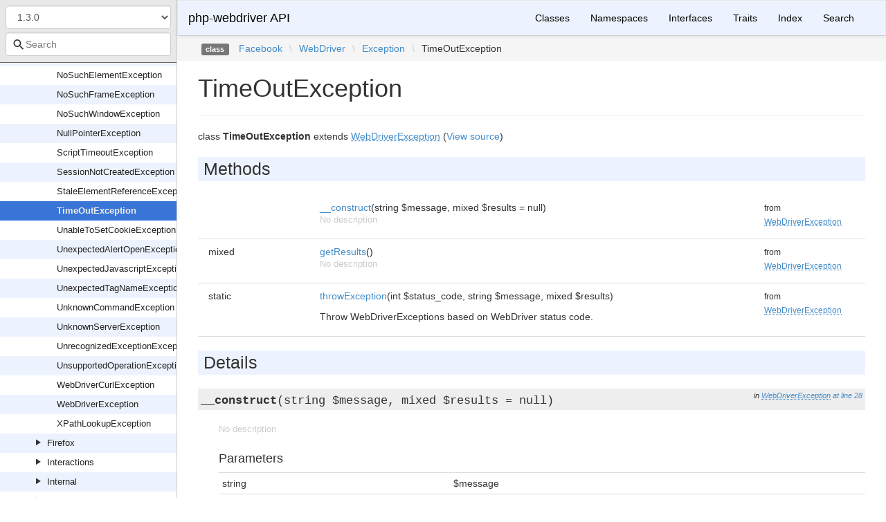

--- FILE ---
content_type: text/html; charset=utf-8
request_url: https://php-webdriver.github.io/php-webdriver/1.3.0/Facebook/WebDriver/Exception/TimeOutException.html
body_size: 3738
content:
<!DOCTYPE html>
<html lang="en">
<head>
    <meta charset="UTF-8" />
    <meta name="robots" content="index, follow, all" />
    <title>Facebook\WebDriver\Exception\TimeOutException | php-webdriver API</title>

            <link rel="stylesheet" type="text/css" href="../../../css/bootstrap.min.css">
        <link rel="stylesheet" type="text/css" href="../../../css/bootstrap-theme.min.css">
        <link rel="stylesheet" type="text/css" href="../../../css/doctum.css">
        <link rel="stylesheet" type="text/css" href="../../../fonts/doctum-font.css">
        <script src="../../../js/jquery-3.5.1.slim.min.js"></script>
        <script async defer src="../../../doctum.js"></script>
        <script async defer src="../../../js/bootstrap.min.js"></script>
        <script async defer src="../../../js/autocomplete.min.js"></script>
        <meta name="MobileOptimized" content="width">
        <meta name="HandheldFriendly" content="true">
        <meta name="viewport" content="width=device-width,initial-scale=1,maximum-scale=1">

        <link rel="search"
          type="application/opensearchdescription+xml"
          href="https://php-webdriver.github.io/php-webdriver/1.0.0/opensearch.xml"
          title="php-webdriver API (1.0.0)" />
    <link rel="search"
          type="application/opensearchdescription+xml"
          href="https://php-webdriver.github.io/php-webdriver/1.0.1/opensearch.xml"
          title="php-webdriver API (1.0.1)" />
    <link rel="search"
          type="application/opensearchdescription+xml"
          href="https://php-webdriver.github.io/php-webdriver/1.0.2/opensearch.xml"
          title="php-webdriver API (1.0.2)" />
    <link rel="search"
          type="application/opensearchdescription+xml"
          href="https://php-webdriver.github.io/php-webdriver/1.0.3/opensearch.xml"
          title="php-webdriver API (1.0.3)" />
    <link rel="search"
          type="application/opensearchdescription+xml"
          href="https://php-webdriver.github.io/php-webdriver/1.0.4/opensearch.xml"
          title="php-webdriver API (1.0.4)" />
    <link rel="search"
          type="application/opensearchdescription+xml"
          href="https://php-webdriver.github.io/php-webdriver/1.1.0/opensearch.xml"
          title="php-webdriver API (1.1.0)" />
    <link rel="search"
          type="application/opensearchdescription+xml"
          href="https://php-webdriver.github.io/php-webdriver/1.1.1/opensearch.xml"
          title="php-webdriver API (1.1.1)" />
    <link rel="search"
          type="application/opensearchdescription+xml"
          href="https://php-webdriver.github.io/php-webdriver/1.1.2/opensearch.xml"
          title="php-webdriver API (1.1.2)" />
    <link rel="search"
          type="application/opensearchdescription+xml"
          href="https://php-webdriver.github.io/php-webdriver/1.1.3/opensearch.xml"
          title="php-webdriver API (1.1.3)" />
    <link rel="search"
          type="application/opensearchdescription+xml"
          href="https://php-webdriver.github.io/php-webdriver/1.10.0/opensearch.xml"
          title="php-webdriver API (1.10.0)" />
    <link rel="search"
          type="application/opensearchdescription+xml"
          href="https://php-webdriver.github.io/php-webdriver/1.11.0/opensearch.xml"
          title="php-webdriver API (1.11.0)" />
    <link rel="search"
          type="application/opensearchdescription+xml"
          href="https://php-webdriver.github.io/php-webdriver/1.2.0/opensearch.xml"
          title="php-webdriver API (1.2.0)" />
    <link rel="search"
          type="application/opensearchdescription+xml"
          href="https://php-webdriver.github.io/php-webdriver/1.3.0/opensearch.xml"
          title="php-webdriver API (1.3.0)" />
    <link rel="search"
          type="application/opensearchdescription+xml"
          href="https://php-webdriver.github.io/php-webdriver/1.4.0/opensearch.xml"
          title="php-webdriver API (1.4.0)" />
    <link rel="search"
          type="application/opensearchdescription+xml"
          href="https://php-webdriver.github.io/php-webdriver/1.11.1/opensearch.xml"
          title="php-webdriver API (1.11.1)" />
    <link rel="search"
          type="application/opensearchdescription+xml"
          href="https://php-webdriver.github.io/php-webdriver/1.12.1/opensearch.xml"
          title="php-webdriver API (1.12.1)" />
    <link rel="search"
          type="application/opensearchdescription+xml"
          href="https://php-webdriver.github.io/php-webdriver/1.13.1/opensearch.xml"
          title="php-webdriver API (1.13.1)" />
    <link rel="search"
          type="application/opensearchdescription+xml"
          href="https://php-webdriver.github.io/php-webdriver/1.15.1/opensearch.xml"
          title="php-webdriver API (1.15.1)" />
    <link rel="search"
          type="application/opensearchdescription+xml"
          href="https://php-webdriver.github.io/php-webdriver/1.15.2/opensearch.xml"
          title="php-webdriver API (1.15.2)" />
    <link rel="search"
          type="application/opensearchdescription+xml"
          href="https://php-webdriver.github.io/php-webdriver/1.16.0/opensearch.xml"
          title="php-webdriver API (1.16.0)" />
    <link rel="search"
          type="application/opensearchdescription+xml"
          href="https://php-webdriver.github.io/php-webdriver/1.4.1/opensearch.xml"
          title="php-webdriver API (1.4.1)" />
    <link rel="search"
          type="application/opensearchdescription+xml"
          href="https://php-webdriver.github.io/php-webdriver/1.12.0/opensearch.xml"
          title="php-webdriver API (1.12.0)" />
    <link rel="search"
          type="application/opensearchdescription+xml"
          href="https://php-webdriver.github.io/php-webdriver/1.5.0/opensearch.xml"
          title="php-webdriver API (1.5.0)" />
    <link rel="search"
          type="application/opensearchdescription+xml"
          href="https://php-webdriver.github.io/php-webdriver/1.6.0/opensearch.xml"
          title="php-webdriver API (1.6.0)" />
    <link rel="search"
          type="application/opensearchdescription+xml"
          href="https://php-webdriver.github.io/php-webdriver/1.7.0/opensearch.xml"
          title="php-webdriver API (1.7.0)" />
    <link rel="search"
          type="application/opensearchdescription+xml"
          href="https://php-webdriver.github.io/php-webdriver/1.7.1/opensearch.xml"
          title="php-webdriver API (1.7.1)" />
    <link rel="search"
          type="application/opensearchdescription+xml"
          href="https://php-webdriver.github.io/php-webdriver/1.8.0/opensearch.xml"
          title="php-webdriver API (1.8.0)" />
    <link rel="search"
          type="application/opensearchdescription+xml"
          href="https://php-webdriver.github.io/php-webdriver/1.13.0/opensearch.xml"
          title="php-webdriver API (1.13.0)" />
    <link rel="search"
          type="application/opensearchdescription+xml"
          href="https://php-webdriver.github.io/php-webdriver/1.8.1/opensearch.xml"
          title="php-webdriver API (1.8.1)" />
    <link rel="search"
          type="application/opensearchdescription+xml"
          href="https://php-webdriver.github.io/php-webdriver/1.8.2/opensearch.xml"
          title="php-webdriver API (1.8.2)" />
    <link rel="search"
          type="application/opensearchdescription+xml"
          href="https://php-webdriver.github.io/php-webdriver/1.14.0/opensearch.xml"
          title="php-webdriver API (1.14.0)" />
    <link rel="search"
          type="application/opensearchdescription+xml"
          href="https://php-webdriver.github.io/php-webdriver/1.8.3/opensearch.xml"
          title="php-webdriver API (1.8.3)" />
    <link rel="search"
          type="application/opensearchdescription+xml"
          href="https://php-webdriver.github.io/php-webdriver/1.9.0/opensearch.xml"
          title="php-webdriver API (1.9.0)" />
    <link rel="search"
          type="application/opensearchdescription+xml"
          href="https://php-webdriver.github.io/php-webdriver/1.15.0/opensearch.xml"
          title="php-webdriver API (1.15.0)" />
    <link rel="search"
          type="application/opensearchdescription+xml"
          href="https://php-webdriver.github.io/php-webdriver/main/opensearch.xml"
          title="php-webdriver API (main)" />
    </head>

    <body id="class" data-name="class:Facebook_WebDriver_Exception_TimeOutException" data-root-path="../../../" data-search-index-url="../../../doctum-search.json">
            <div id="content">
        <div id="left-column">
                <div id="control-panel">
                    <form action="#">
                <select class="form-control" id="version-switcher" name="version">
                                            <option
                            value="../../../../1.0.0/index.html"
                            data-version="1.0.0" >1.0.0</option>
                                            <option
                            value="../../../../1.0.1/index.html"
                            data-version="1.0.1" >1.0.1</option>
                                            <option
                            value="../../../../1.0.2/index.html"
                            data-version="1.0.2" >1.0.2</option>
                                            <option
                            value="../../../../1.0.3/index.html"
                            data-version="1.0.3" >1.0.3</option>
                                            <option
                            value="../../../../1.0.4/index.html"
                            data-version="1.0.4" >1.0.4</option>
                                            <option
                            value="../../../../1.1.0/index.html"
                            data-version="1.1.0" >1.1.0</option>
                                            <option
                            value="../../../../1.1.1/index.html"
                            data-version="1.1.1" >1.1.1</option>
                                            <option
                            value="../../../../1.1.2/index.html"
                            data-version="1.1.2" >1.1.2</option>
                                            <option
                            value="../../../../1.1.3/index.html"
                            data-version="1.1.3" >1.1.3</option>
                                            <option
                            value="../../../../1.10.0/index.html"
                            data-version="1.10.0" >1.10.0</option>
                                            <option
                            value="../../../../1.11.0/index.html"
                            data-version="1.11.0" >1.11.0</option>
                                            <option
                            value="../../../../1.2.0/index.html"
                            data-version="1.2.0" >1.2.0</option>
                                            <option
                            value="../../../../1.3.0/index.html"
                            data-version="1.3.0" selected>1.3.0</option>
                                            <option
                            value="../../../../1.4.0/index.html"
                            data-version="1.4.0" >1.4.0</option>
                                            <option
                            value="../../../../1.11.1/index.html"
                            data-version="1.11.1" >1.11.1</option>
                                            <option
                            value="../../../../1.12.1/index.html"
                            data-version="1.12.1" >1.12.1</option>
                                            <option
                            value="../../../../1.13.1/index.html"
                            data-version="1.13.1" >1.13.1</option>
                                            <option
                            value="../../../../1.15.1/index.html"
                            data-version="1.15.1" >1.15.1</option>
                                            <option
                            value="../../../../1.15.2/index.html"
                            data-version="1.15.2" >1.15.2</option>
                                            <option
                            value="../../../../1.16.0/index.html"
                            data-version="1.16.0" >1.16.0</option>
                                            <option
                            value="../../../../1.4.1/index.html"
                            data-version="1.4.1" >1.4.1</option>
                                            <option
                            value="../../../../1.12.0/index.html"
                            data-version="1.12.0" >1.12.0</option>
                                            <option
                            value="../../../../1.5.0/index.html"
                            data-version="1.5.0" >1.5.0</option>
                                            <option
                            value="../../../../1.6.0/index.html"
                            data-version="1.6.0" >1.6.0</option>
                                            <option
                            value="../../../../1.7.0/index.html"
                            data-version="1.7.0" >1.7.0</option>
                                            <option
                            value="../../../../1.7.1/index.html"
                            data-version="1.7.1" >1.7.1</option>
                                            <option
                            value="../../../../1.8.0/index.html"
                            data-version="1.8.0" >1.8.0</option>
                                            <option
                            value="../../../../1.13.0/index.html"
                            data-version="1.13.0" >1.13.0</option>
                                            <option
                            value="../../../../1.8.1/index.html"
                            data-version="1.8.1" >1.8.1</option>
                                            <option
                            value="../../../../1.8.2/index.html"
                            data-version="1.8.2" >1.8.2</option>
                                            <option
                            value="../../../../1.14.0/index.html"
                            data-version="1.14.0" >1.14.0</option>
                                            <option
                            value="../../../../1.8.3/index.html"
                            data-version="1.8.3" >1.8.3</option>
                                            <option
                            value="../../../../1.9.0/index.html"
                            data-version="1.9.0" >1.9.0</option>
                                            <option
                            value="../../../../1.15.0/index.html"
                            data-version="1.15.0" >1.15.0</option>
                                            <option
                            value="../../../../main/index.html"
                            data-version="main" >main branch</option>
                                    </select>
            </form>
                <div class="search-bar hidden" id="search-progress-bar-container">
            <div class="progress">
                <div class="progress-bar" role="progressbar" id="search-progress-bar"
                    aria-valuenow="0" aria-valuemin="0" aria-valuemax="100" style="width: 0%"></div>
            </div>
        </div>
        <form id="search-form" action="../../../search.html">
            <span class="icon icon-search"></span>
            <input name="search"
                   id="doctum-search-auto-complete"
                   class="typeahead form-control"
                   type="search"
                   placeholder="Search"
                   spellcheck="false"
                   autocorrect="off"
                   autocomplete="off"
                   autocapitalize="off">
            <div class="auto-complete-results" id="auto-complete-results"></div>
        </form>
    </div>

                <div id="api-tree"></div>

        </div>
        <div id="right-column">
                <nav id="site-nav" class="navbar navbar-default" role="navigation">
        <div class="container-fluid">
            <div class="navbar-header">
                <button type="button" class="navbar-toggle" data-toggle="collapse" data-target="#navbar-elements">
                    <span class="sr-only">Toggle navigation</span>
                    <span class="icon-bar"></span>
                    <span class="icon-bar"></span>
                    <span class="icon-bar"></span>
                </button>
                <a class="navbar-brand" href="../../../index.html">php-webdriver API</a>
            </div>
            <div class="collapse navbar-collapse" id="navbar-elements">
                <ul class="nav navbar-nav">
                                        <li role="presentation" class="dropdown visible-xs-block visible-sm-block">
                        <a class="dropdown-toggle" data-toggle="dropdown" href="#"
                            role="button" aria-haspopup="true" aria-expanded="false">Versions&nbsp;<span class="caret"></span>
                        </a>
                        <ul class="dropdown-menu">
                        <li ><a href="../../../../1.0.0/index.html" data-version="1.0.0">1.0.0</a></li>
                        <li ><a href="../../../../1.0.1/index.html" data-version="1.0.1">1.0.1</a></li>
                        <li ><a href="../../../../1.0.2/index.html" data-version="1.0.2">1.0.2</a></li>
                        <li ><a href="../../../../1.0.3/index.html" data-version="1.0.3">1.0.3</a></li>
                        <li ><a href="../../../../1.0.4/index.html" data-version="1.0.4">1.0.4</a></li>
                        <li ><a href="../../../../1.1.0/index.html" data-version="1.1.0">1.1.0</a></li>
                        <li ><a href="../../../../1.1.1/index.html" data-version="1.1.1">1.1.1</a></li>
                        <li ><a href="../../../../1.1.2/index.html" data-version="1.1.2">1.1.2</a></li>
                        <li ><a href="../../../../1.1.3/index.html" data-version="1.1.3">1.1.3</a></li>
                        <li ><a href="../../../../1.10.0/index.html" data-version="1.10.0">1.10.0</a></li>
                        <li ><a href="../../../../1.11.0/index.html" data-version="1.11.0">1.11.0</a></li>
                        <li ><a href="../../../../1.2.0/index.html" data-version="1.2.0">1.2.0</a></li>
                        <li class="active"><a href="../../../../1.3.0/index.html" data-version="1.3.0">1.3.0</a></li>
                        <li ><a href="../../../../1.4.0/index.html" data-version="1.4.0">1.4.0</a></li>
                        <li ><a href="../../../../1.11.1/index.html" data-version="1.11.1">1.11.1</a></li>
                        <li ><a href="../../../../1.12.1/index.html" data-version="1.12.1">1.12.1</a></li>
                        <li ><a href="../../../../1.13.1/index.html" data-version="1.13.1">1.13.1</a></li>
                        <li ><a href="../../../../1.15.1/index.html" data-version="1.15.1">1.15.1</a></li>
                        <li ><a href="../../../../1.15.2/index.html" data-version="1.15.2">1.15.2</a></li>
                        <li ><a href="../../../../1.16.0/index.html" data-version="1.16.0">1.16.0</a></li>
                        <li ><a href="../../../../1.4.1/index.html" data-version="1.4.1">1.4.1</a></li>
                        <li ><a href="../../../../1.12.0/index.html" data-version="1.12.0">1.12.0</a></li>
                        <li ><a href="../../../../1.5.0/index.html" data-version="1.5.0">1.5.0</a></li>
                        <li ><a href="../../../../1.6.0/index.html" data-version="1.6.0">1.6.0</a></li>
                        <li ><a href="../../../../1.7.0/index.html" data-version="1.7.0">1.7.0</a></li>
                        <li ><a href="../../../../1.7.1/index.html" data-version="1.7.1">1.7.1</a></li>
                        <li ><a href="../../../../1.8.0/index.html" data-version="1.8.0">1.8.0</a></li>
                        <li ><a href="../../../../1.13.0/index.html" data-version="1.13.0">1.13.0</a></li>
                        <li ><a href="../../../../1.8.1/index.html" data-version="1.8.1">1.8.1</a></li>
                        <li ><a href="../../../../1.8.2/index.html" data-version="1.8.2">1.8.2</a></li>
                        <li ><a href="../../../../1.14.0/index.html" data-version="1.14.0">1.14.0</a></li>
                        <li ><a href="../../../../1.8.3/index.html" data-version="1.8.3">1.8.3</a></li>
                        <li ><a href="../../../../1.9.0/index.html" data-version="1.9.0">1.9.0</a></li>
                        <li ><a href="../../../../1.15.0/index.html" data-version="1.15.0">1.15.0</a></li>
                        <li ><a href="../../../../main/index.html" data-version="main">main branch</a></li>
                        </ul>
                    </li>
                    <li><a href="../../../classes.html">Classes</a></li>
                    <li><a href="../../../namespaces.html">Namespaces</a></li>
                    <li><a href="../../../interfaces.html">Interfaces</a></li>
                    <li><a href="../../../traits.html">Traits</a></li>
                    <li><a href="../../../doc-index.html">Index</a></li>
                    <li><a href="../../../search.html">Search</a></li>
                </ul>
            </div>
        </div>
    </nav>

                        <div class="namespace-breadcrumbs">
            <ol class="breadcrumb">
                <li><span class="label label-default">class</span></li>
                        <li><a href="../../../Facebook.html">Facebook</a></li><li class="backslash">\</li><li><a href="../../../Facebook/WebDriver.html">WebDriver</a></li><li class="backslash">\</li><li><a href="../../../Facebook/WebDriver/Exception.html">Exception</a></li><li class="backslash">\</li><li>TimeOutException</li>
            </ol>
        </div>
                <div id="page-content">
    <div class="page-header">
        <h1>TimeOutException    
            </h1>
    </div>

    
    <p>        class
    <strong>TimeOutException</strong>        extends <a href="../../../Facebook/WebDriver/Exception/WebDriverException.html"><abbr title="Facebook\WebDriver\Exception\WebDriverException">WebDriverException</abbr></a>        (<a href="https://github.com/php-webdriver/php-webdriver/blob/1.3.0/lib/Exception/TimeOutException.php">View source</a>)
</p>

        
    
        

            
        
    
    
            <h2>Methods</h2>

            <div class="container-fluid underlined">
                    <div class="row">
                <div class="col-md-2 type">
                    
                </div>
                <div class="col-md-8">
                    <a href="#method___construct">__construct</a>(string $message, mixed $results = null)
        
                                            <p class="no-description">No description</p>
                                    </div>
                <div class="col-md-2"><small>from&nbsp;<a href="../../../Facebook/WebDriver/Exception/WebDriverException.html#method___construct">
<abbr title="Facebook\WebDriver\Exception\WebDriverException">WebDriverException</abbr></a></small></div>
            </div>
                    <div class="row">
                <div class="col-md-2 type">
                    mixed
                </div>
                <div class="col-md-8">
                    <a href="#method_getResults">getResults</a>()
        
                                            <p class="no-description">No description</p>
                                    </div>
                <div class="col-md-2"><small>from&nbsp;<a href="../../../Facebook/WebDriver/Exception/WebDriverException.html#method_getResults">
<abbr title="Facebook\WebDriver\Exception\WebDriverException">WebDriverException</abbr></a></small></div>
            </div>
                    <div class="row">
                <div class="col-md-2 type">
                    static&nbsp;
                </div>
                <div class="col-md-8">
                    <a href="#method_throwException">throwException</a>(int $status_code, string $message, mixed $results)
        
                                            <p><p>Throw WebDriverExceptions based on WebDriver status code.</p></p>                </div>
                <div class="col-md-2"><small>from&nbsp;<a href="../../../Facebook/WebDriver/Exception/WebDriverException.html#method_throwException">
<abbr title="Facebook\WebDriver\Exception\WebDriverException">WebDriverException</abbr></a></small></div>
            </div>
            </div>


        <h2>Details</h2>

            <div id="method-details">
                    <div class="method-item">
                    <h3 id="method___construct">
        <div class="location">in <a href="../../../Facebook/WebDriver/Exception/WebDriverException.html#method___construct">
<abbr title="Facebook\WebDriver\Exception\WebDriverException">WebDriverException</abbr></a> <a href="https://github.com/php-webdriver/php-webdriver/blob/1.3.0/lib/Exception/WebDriverException.php#L28">at line 28</a></div>
        <code>                    
    <strong>__construct</strong>(string $message, mixed $results = null)
        </code>
    </h3>
    <div class="details">    
    
            

        <div class="method-description">
                            <p class="no-description">No description</p>
                    
        </div>
        <div class="tags">
                            <h4>Parameters</h4>

                    <table class="table table-condensed">
                    <tr>
                <td>string</td>
                <td>$message</td>
                <td></td>
            </tr>
                    <tr>
                <td>mixed</td>
                <td>$results</td>
                <td></td>
            </tr>
            </table>

            
            
            
            
                    </div>
    </div>

            </div>
                    <div class="method-item">
                    <h3 id="method_getResults">
        <div class="location">in <a href="../../../Facebook/WebDriver/Exception/WebDriverException.html#method_getResults">
<abbr title="Facebook\WebDriver\Exception\WebDriverException">WebDriverException</abbr></a> <a href="https://github.com/php-webdriver/php-webdriver/blob/1.3.0/lib/Exception/WebDriverException.php#L37">at line 37</a></div>
        <code>                    mixed
    <strong>getResults</strong>()
        </code>
    </h3>
    <div class="details">    
    
            

        <div class="method-description">
                            <p class="no-description">No description</p>
                    
        </div>
        <div class="tags">
            
                            <h4>Return Value</h4>

                    <table class="table table-condensed">
        <tr>
            <td>mixed</td>
            <td></td>
        </tr>
    </table>

            
            
            
                    </div>
    </div>

            </div>
                    <div class="method-item">
                    <h3 id="method_throwException">
        <div class="location">in <a href="../../../Facebook/WebDriver/Exception/WebDriverException.html#method_throwException">
<abbr title="Facebook\WebDriver\Exception\WebDriverException">WebDriverException</abbr></a> <a href="https://github.com/php-webdriver/php-webdriver/blob/1.3.0/lib/Exception/WebDriverException.php#L86">at line 86</a></div>
        <code>        static            
    <strong>throwException</strong>(int $status_code, string $message, mixed $results)
        </code>
    </h3>
    <div class="details">    
    
            

        <div class="method-description">
                            <p><p>Throw WebDriverExceptions based on WebDriver status code.</p></p>                        
        </div>
        <div class="tags">
                            <h4>Parameters</h4>

                    <table class="table table-condensed">
                    <tr>
                <td>int</td>
                <td>$status_code</td>
                <td></td>
            </tr>
                    <tr>
                <td>string</td>
                <td>$message</td>
                <td></td>
            </tr>
                    <tr>
                <td>mixed</td>
                <td>$results</td>
                <td></td>
            </tr>
            </table>

            
            
                            <h4>Exceptions</h4>

                    <table class="table table-condensed">
                    <tr>
                <td><a href="../../../Facebook/WebDriver/Exception/ElementNotSelectableException.html"><abbr title="Facebook\WebDriver\Exception\ElementNotSelectableException">ElementNotSelectableException</abbr></a></td>
                <td></td>
            </tr>
                    <tr>
                <td><a href="../../../Facebook/WebDriver/Exception/ElementNotVisibleException.html"><abbr title="Facebook\WebDriver\Exception\ElementNotVisibleException">ElementNotVisibleException</abbr></a></td>
                <td></td>
            </tr>
                    <tr>
                <td><a href="../../../Facebook/WebDriver/Exception/ExpectedException.html"><abbr title="Facebook\WebDriver\Exception\ExpectedException">ExpectedException</abbr></a></td>
                <td></td>
            </tr>
                    <tr>
                <td><a href="../../../Facebook/WebDriver/Exception/IMEEngineActivationFailedException.html"><abbr title="Facebook\WebDriver\Exception\IMEEngineActivationFailedException">IMEEngineActivationFailedException</abbr></a></td>
                <td></td>
            </tr>
                    <tr>
                <td><a href="../../../Facebook/WebDriver/Exception/IMENotAvailableException.html"><abbr title="Facebook\WebDriver\Exception\IMENotAvailableException">IMENotAvailableException</abbr></a></td>
                <td></td>
            </tr>
                    <tr>
                <td><a href="../../../Facebook/WebDriver/Exception/IndexOutOfBoundsException.html"><abbr title="Facebook\WebDriver\Exception\IndexOutOfBoundsException">IndexOutOfBoundsException</abbr></a></td>
                <td></td>
            </tr>
                    <tr>
                <td><a href="../../../Facebook/WebDriver/Exception/InvalidCookieDomainException.html"><abbr title="Facebook\WebDriver\Exception\InvalidCookieDomainException">InvalidCookieDomainException</abbr></a></td>
                <td></td>
            </tr>
                    <tr>
                <td><a href="../../../Facebook/WebDriver/Exception/InvalidCoordinatesException.html"><abbr title="Facebook\WebDriver\Exception\InvalidCoordinatesException">InvalidCoordinatesException</abbr></a></td>
                <td></td>
            </tr>
                    <tr>
                <td><a href="../../../Facebook/WebDriver/Exception/InvalidElementStateException.html"><abbr title="Facebook\WebDriver\Exception\InvalidElementStateException">InvalidElementStateException</abbr></a></td>
                <td></td>
            </tr>
                    <tr>
                <td><a href="../../../Facebook/WebDriver/Exception/InvalidSelectorException.html"><abbr title="Facebook\WebDriver\Exception\InvalidSelectorException">InvalidSelectorException</abbr></a></td>
                <td></td>
            </tr>
                    <tr>
                <td><a href="../../../Facebook/WebDriver/Exception/MoveTargetOutOfBoundsException.html"><abbr title="Facebook\WebDriver\Exception\MoveTargetOutOfBoundsException">MoveTargetOutOfBoundsException</abbr></a></td>
                <td></td>
            </tr>
                    <tr>
                <td><a href="../../../Facebook/WebDriver/Exception/NoAlertOpenException.html"><abbr title="Facebook\WebDriver\Exception\NoAlertOpenException">NoAlertOpenException</abbr></a></td>
                <td></td>
            </tr>
                    <tr>
                <td><a href="../../../Facebook/WebDriver/Exception/NoCollectionException.html"><abbr title="Facebook\WebDriver\Exception\NoCollectionException">NoCollectionException</abbr></a></td>
                <td></td>
            </tr>
                    <tr>
                <td><a href="../../../Facebook/WebDriver/Exception/NoScriptResultException.html"><abbr title="Facebook\WebDriver\Exception\NoScriptResultException">NoScriptResultException</abbr></a></td>
                <td></td>
            </tr>
                    <tr>
                <td><a href="../../../Facebook/WebDriver/Exception/NoStringException.html"><abbr title="Facebook\WebDriver\Exception\NoStringException">NoStringException</abbr></a></td>
                <td></td>
            </tr>
                    <tr>
                <td><a href="../../../Facebook/WebDriver/Exception/NoStringLengthException.html"><abbr title="Facebook\WebDriver\Exception\NoStringLengthException">NoStringLengthException</abbr></a></td>
                <td></td>
            </tr>
                    <tr>
                <td><a href="../../../Facebook/WebDriver/Exception/NoStringWrapperException.html"><abbr title="Facebook\WebDriver\Exception\NoStringWrapperException">NoStringWrapperException</abbr></a></td>
                <td></td>
            </tr>
                    <tr>
                <td><a href="../../../Facebook/WebDriver/Exception/NoSuchCollectionException.html"><abbr title="Facebook\WebDriver\Exception\NoSuchCollectionException">NoSuchCollectionException</abbr></a></td>
                <td></td>
            </tr>
                    <tr>
                <td><a href="../../../Facebook/WebDriver/Exception/NoSuchDocumentException.html"><abbr title="Facebook\WebDriver\Exception\NoSuchDocumentException">NoSuchDocumentException</abbr></a></td>
                <td></td>
            </tr>
                    <tr>
                <td><a href="../../../Facebook/WebDriver/Exception/NoSuchDriverException.html"><abbr title="Facebook\WebDriver\Exception\NoSuchDriverException">NoSuchDriverException</abbr></a></td>
                <td></td>
            </tr>
                    <tr>
                <td><a href="../../../Facebook/WebDriver/Exception/NoSuchElementException.html"><abbr title="Facebook\WebDriver\Exception\NoSuchElementException">NoSuchElementException</abbr></a></td>
                <td></td>
            </tr>
                    <tr>
                <td><a href="../../../Facebook/WebDriver/Exception/NoSuchFrameException.html"><abbr title="Facebook\WebDriver\Exception\NoSuchFrameException">NoSuchFrameException</abbr></a></td>
                <td></td>
            </tr>
                    <tr>
                <td><a href="../../../Facebook/WebDriver/Exception/NoSuchWindowException.html"><abbr title="Facebook\WebDriver\Exception\NoSuchWindowException">NoSuchWindowException</abbr></a></td>
                <td></td>
            </tr>
                    <tr>
                <td><a href="../../../Facebook/WebDriver/Exception/NullPointerException.html"><abbr title="Facebook\WebDriver\Exception\NullPointerException">NullPointerException</abbr></a></td>
                <td></td>
            </tr>
                    <tr>
                <td><a href="../../../Facebook/WebDriver/Exception/ScriptTimeoutException.html"><abbr title="Facebook\WebDriver\Exception\ScriptTimeoutException">ScriptTimeoutException</abbr></a></td>
                <td></td>
            </tr>
                    <tr>
                <td><a href="../../../Facebook/WebDriver/Exception/SessionNotCreatedException.html"><abbr title="Facebook\WebDriver\Exception\SessionNotCreatedException">SessionNotCreatedException</abbr></a></td>
                <td></td>
            </tr>
                    <tr>
                <td><a href="../../../Facebook/WebDriver/Exception/StaleElementReferenceException.html"><abbr title="Facebook\WebDriver\Exception\StaleElementReferenceException">StaleElementReferenceException</abbr></a></td>
                <td></td>
            </tr>
                    <tr>
                <td><a href="../../../Facebook/WebDriver/Exception/TimeOutException.html"><abbr title="Facebook\WebDriver\Exception\TimeOutException">TimeOutException</abbr></a></td>
                <td></td>
            </tr>
                    <tr>
                <td><a href="../../../Facebook/WebDriver/Exception/UnableToSetCookieException.html"><abbr title="Facebook\WebDriver\Exception\UnableToSetCookieException">UnableToSetCookieException</abbr></a></td>
                <td></td>
            </tr>
                    <tr>
                <td><a href="../../../Facebook/WebDriver/Exception/UnexpectedAlertOpenException.html"><abbr title="Facebook\WebDriver\Exception\UnexpectedAlertOpenException">UnexpectedAlertOpenException</abbr></a></td>
                <td></td>
            </tr>
                    <tr>
                <td><a href="../../../Facebook/WebDriver/Exception/UnexpectedJavascriptException.html"><abbr title="Facebook\WebDriver\Exception\UnexpectedJavascriptException">UnexpectedJavascriptException</abbr></a></td>
                <td></td>
            </tr>
                    <tr>
                <td><a href="../../../Facebook/WebDriver/Exception/UnknownCommandException.html"><abbr title="Facebook\WebDriver\Exception\UnknownCommandException">UnknownCommandException</abbr></a></td>
                <td></td>
            </tr>
                    <tr>
                <td><a href="../../../Facebook/WebDriver/Exception/UnknownServerException.html"><abbr title="Facebook\WebDriver\Exception\UnknownServerException">UnknownServerException</abbr></a></td>
                <td></td>
            </tr>
                    <tr>
                <td><a href="../../../Facebook/WebDriver/Exception/UnrecognizedExceptionException.html"><abbr title="Facebook\WebDriver\Exception\UnrecognizedExceptionException">UnrecognizedExceptionException</abbr></a></td>
                <td></td>
            </tr>
                    <tr>
                <td><a href="../../../Facebook/WebDriver/Exception/WebDriverCurlException.html"><abbr title="Facebook\WebDriver\Exception\WebDriverCurlException">WebDriverCurlException</abbr></a></td>
                <td></td>
            </tr>
                    <tr>
                <td><a href="../../../Facebook/WebDriver/Exception/XPathLookupException.html"><abbr title="Facebook\WebDriver\Exception\XPathLookupException">XPathLookupException</abbr></a></td>
                <td></td>
            </tr>
            </table>

            
            
                    </div>
    </div>

            </div>
            </div>

    
</div><div id="footer">
        Generated by <a href="https://github.com/code-lts/doctum">Doctum, a API Documentation generator and fork of Sami</a>.</div></div>
    </div>
    </body>

</html>


--- FILE ---
content_type: application/javascript; charset=utf-8
request_url: https://php-webdriver.github.io/php-webdriver/1.3.0/doctum.js
body_size: 4516
content:
var Doctum = {
    treeJson: {"tree":{"l":0,"n":"","p":"","c":[{"l":1,"n":"Facebook","p":"Facebook","c":[{"l":2,"n":"WebDriver","p":"Facebook/WebDriver","c":[{"l":3,"n":"Chrome","p":"Facebook/WebDriver/Chrome","c":[{"l":4,"n":"ChromeDriver","p":"Facebook/WebDriver/Chrome/ChromeDriver"},{"l":4,"n":"ChromeDriverService","p":"Facebook/WebDriver/Chrome/ChromeDriverService"},{"l":4,"n":"ChromeOptions","p":"Facebook/WebDriver/Chrome/ChromeOptions"}]},{"l":3,"n":"Exception","p":"Facebook/WebDriver/Exception","c":[{"l":4,"n":"ElementNotSelectableException","p":"Facebook/WebDriver/Exception/ElementNotSelectableException"},{"l":4,"n":"ElementNotVisibleException","p":"Facebook/WebDriver/Exception/ElementNotVisibleException"},{"l":4,"n":"ExpectedException","p":"Facebook/WebDriver/Exception/ExpectedException"},{"l":4,"n":"IMEEngineActivationFailedException","p":"Facebook/WebDriver/Exception/IMEEngineActivationFailedException"},{"l":4,"n":"IMENotAvailableException","p":"Facebook/WebDriver/Exception/IMENotAvailableException"},{"l":4,"n":"IndexOutOfBoundsException","p":"Facebook/WebDriver/Exception/IndexOutOfBoundsException"},{"l":4,"n":"InvalidCookieDomainException","p":"Facebook/WebDriver/Exception/InvalidCookieDomainException"},{"l":4,"n":"InvalidCoordinatesException","p":"Facebook/WebDriver/Exception/InvalidCoordinatesException"},{"l":4,"n":"InvalidElementStateException","p":"Facebook/WebDriver/Exception/InvalidElementStateException"},{"l":4,"n":"InvalidSelectorException","p":"Facebook/WebDriver/Exception/InvalidSelectorException"},{"l":4,"n":"MoveTargetOutOfBoundsException","p":"Facebook/WebDriver/Exception/MoveTargetOutOfBoundsException"},{"l":4,"n":"NoAlertOpenException","p":"Facebook/WebDriver/Exception/NoAlertOpenException"},{"l":4,"n":"NoCollectionException","p":"Facebook/WebDriver/Exception/NoCollectionException"},{"l":4,"n":"NoScriptResultException","p":"Facebook/WebDriver/Exception/NoScriptResultException"},{"l":4,"n":"NoStringException","p":"Facebook/WebDriver/Exception/NoStringException"},{"l":4,"n":"NoStringLengthException","p":"Facebook/WebDriver/Exception/NoStringLengthException"},{"l":4,"n":"NoStringWrapperException","p":"Facebook/WebDriver/Exception/NoStringWrapperException"},{"l":4,"n":"NoSuchCollectionException","p":"Facebook/WebDriver/Exception/NoSuchCollectionException"},{"l":4,"n":"NoSuchDocumentException","p":"Facebook/WebDriver/Exception/NoSuchDocumentException"},{"l":4,"n":"NoSuchDriverException","p":"Facebook/WebDriver/Exception/NoSuchDriverException"},{"l":4,"n":"NoSuchElementException","p":"Facebook/WebDriver/Exception/NoSuchElementException"},{"l":4,"n":"NoSuchFrameException","p":"Facebook/WebDriver/Exception/NoSuchFrameException"},{"l":4,"n":"NoSuchWindowException","p":"Facebook/WebDriver/Exception/NoSuchWindowException"},{"l":4,"n":"NullPointerException","p":"Facebook/WebDriver/Exception/NullPointerException"},{"l":4,"n":"ScriptTimeoutException","p":"Facebook/WebDriver/Exception/ScriptTimeoutException"},{"l":4,"n":"SessionNotCreatedException","p":"Facebook/WebDriver/Exception/SessionNotCreatedException"},{"l":4,"n":"StaleElementReferenceException","p":"Facebook/WebDriver/Exception/StaleElementReferenceException"},{"l":4,"n":"TimeOutException","p":"Facebook/WebDriver/Exception/TimeOutException"},{"l":4,"n":"UnableToSetCookieException","p":"Facebook/WebDriver/Exception/UnableToSetCookieException"},{"l":4,"n":"UnexpectedAlertOpenException","p":"Facebook/WebDriver/Exception/UnexpectedAlertOpenException"},{"l":4,"n":"UnexpectedJavascriptException","p":"Facebook/WebDriver/Exception/UnexpectedJavascriptException"},{"l":4,"n":"UnexpectedTagNameException","p":"Facebook/WebDriver/Exception/UnexpectedTagNameException"},{"l":4,"n":"UnknownCommandException","p":"Facebook/WebDriver/Exception/UnknownCommandException"},{"l":4,"n":"UnknownServerException","p":"Facebook/WebDriver/Exception/UnknownServerException"},{"l":4,"n":"UnrecognizedExceptionException","p":"Facebook/WebDriver/Exception/UnrecognizedExceptionException"},{"l":4,"n":"UnsupportedOperationException","p":"Facebook/WebDriver/Exception/UnsupportedOperationException"},{"l":4,"n":"WebDriverCurlException","p":"Facebook/WebDriver/Exception/WebDriverCurlException"},{"l":4,"n":"WebDriverException","p":"Facebook/WebDriver/Exception/WebDriverException"},{"l":4,"n":"XPathLookupException","p":"Facebook/WebDriver/Exception/XPathLookupException"}]},{"l":3,"n":"Firefox","p":"Facebook/WebDriver/Firefox","c":[{"l":4,"n":"FirefoxDriver","p":"Facebook/WebDriver/Firefox/FirefoxDriver"},{"l":4,"n":"FirefoxPreferences","p":"Facebook/WebDriver/Firefox/FirefoxPreferences"},{"l":4,"n":"FirefoxProfile","p":"Facebook/WebDriver/Firefox/FirefoxProfile"}]},{"l":3,"n":"Interactions","p":"Facebook/WebDriver/Interactions","c":[{"l":4,"n":"Internal","p":"Facebook/WebDriver/Interactions/Internal","c":[{"l":5,"n":"WebDriverButtonReleaseAction","p":"Facebook/WebDriver/Interactions/Internal/WebDriverButtonReleaseAction"},{"l":5,"n":"WebDriverClickAction","p":"Facebook/WebDriver/Interactions/Internal/WebDriverClickAction"},{"l":5,"n":"WebDriverClickAndHoldAction","p":"Facebook/WebDriver/Interactions/Internal/WebDriverClickAndHoldAction"},{"l":5,"n":"WebDriverContextClickAction","p":"Facebook/WebDriver/Interactions/Internal/WebDriverContextClickAction"},{"l":5,"n":"WebDriverCoordinates","p":"Facebook/WebDriver/Interactions/Internal/WebDriverCoordinates"},{"l":5,"n":"WebDriverDoubleClickAction","p":"Facebook/WebDriver/Interactions/Internal/WebDriverDoubleClickAction"},{"l":5,"n":"WebDriverKeyDownAction","p":"Facebook/WebDriver/Interactions/Internal/WebDriverKeyDownAction"},{"l":5,"n":"WebDriverKeyUpAction","p":"Facebook/WebDriver/Interactions/Internal/WebDriverKeyUpAction"},{"l":5,"n":"WebDriverKeysRelatedAction","p":"Facebook/WebDriver/Interactions/Internal/WebDriverKeysRelatedAction"},{"l":5,"n":"WebDriverMouseAction","p":"Facebook/WebDriver/Interactions/Internal/WebDriverMouseAction"},{"l":5,"n":"WebDriverMouseMoveAction","p":"Facebook/WebDriver/Interactions/Internal/WebDriverMouseMoveAction"},{"l":5,"n":"WebDriverMoveToOffsetAction","p":"Facebook/WebDriver/Interactions/Internal/WebDriverMoveToOffsetAction"},{"l":5,"n":"WebDriverSendKeysAction","p":"Facebook/WebDriver/Interactions/Internal/WebDriverSendKeysAction"},{"l":5,"n":"WebDriverSingleKeyAction","p":"Facebook/WebDriver/Interactions/Internal/WebDriverSingleKeyAction"}]},{"l":4,"n":"Touch","p":"Facebook/WebDriver/Interactions/Touch","c":[{"l":5,"n":"WebDriverDoubleTapAction","p":"Facebook/WebDriver/Interactions/Touch/WebDriverDoubleTapAction"},{"l":5,"n":"WebDriverDownAction","p":"Facebook/WebDriver/Interactions/Touch/WebDriverDownAction"},{"l":5,"n":"WebDriverFlickAction","p":"Facebook/WebDriver/Interactions/Touch/WebDriverFlickAction"},{"l":5,"n":"WebDriverFlickFromElementAction","p":"Facebook/WebDriver/Interactions/Touch/WebDriverFlickFromElementAction"},{"l":5,"n":"WebDriverLongPressAction","p":"Facebook/WebDriver/Interactions/Touch/WebDriverLongPressAction"},{"l":5,"n":"WebDriverMoveAction","p":"Facebook/WebDriver/Interactions/Touch/WebDriverMoveAction"},{"l":5,"n":"WebDriverScrollAction","p":"Facebook/WebDriver/Interactions/Touch/WebDriverScrollAction"},{"l":5,"n":"WebDriverScrollFromElementAction","p":"Facebook/WebDriver/Interactions/Touch/WebDriverScrollFromElementAction"},{"l":5,"n":"WebDriverTapAction","p":"Facebook/WebDriver/Interactions/Touch/WebDriverTapAction"},{"l":5,"n":"WebDriverTouchAction","p":"Facebook/WebDriver/Interactions/Touch/WebDriverTouchAction"},{"l":5,"n":"WebDriverTouchScreen","p":"Facebook/WebDriver/Interactions/Touch/WebDriverTouchScreen"}]},{"l":4,"n":"WebDriverActions","p":"Facebook/WebDriver/Interactions/WebDriverActions"},{"l":4,"n":"WebDriverCompositeAction","p":"Facebook/WebDriver/Interactions/WebDriverCompositeAction"},{"l":4,"n":"WebDriverTouchActions","p":"Facebook/WebDriver/Interactions/WebDriverTouchActions"}]},{"l":3,"n":"Internal","p":"Facebook/WebDriver/Internal","c":[{"l":4,"n":"WebDriverLocatable","p":"Facebook/WebDriver/Internal/WebDriverLocatable"}]},{"l":3,"n":"Net","p":"Facebook/WebDriver/Net","c":[{"l":4,"n":"URLChecker","p":"Facebook/WebDriver/Net/URLChecker"}]},{"l":3,"n":"Remote","p":"Facebook/WebDriver/Remote","c":[{"l":4,"n":"Service","p":"Facebook/WebDriver/Remote/Service","c":[{"l":5,"n":"DriverCommandExecutor","p":"Facebook/WebDriver/Remote/Service/DriverCommandExecutor"},{"l":5,"n":"DriverService","p":"Facebook/WebDriver/Remote/Service/DriverService"}]},{"l":4,"n":"DesiredCapabilities","p":"Facebook/WebDriver/Remote/DesiredCapabilities"},{"l":4,"n":"DriverCommand","p":"Facebook/WebDriver/Remote/DriverCommand"},{"l":4,"n":"ExecuteMethod","p":"Facebook/WebDriver/Remote/ExecuteMethod"},{"l":4,"n":"FileDetector","p":"Facebook/WebDriver/Remote/FileDetector"},{"l":4,"n":"HttpCommandExecutor","p":"Facebook/WebDriver/Remote/HttpCommandExecutor"},{"l":4,"n":"LocalFileDetector","p":"Facebook/WebDriver/Remote/LocalFileDetector"},{"l":4,"n":"RemoteExecuteMethod","p":"Facebook/WebDriver/Remote/RemoteExecuteMethod"},{"l":4,"n":"RemoteKeyboard","p":"Facebook/WebDriver/Remote/RemoteKeyboard"},{"l":4,"n":"RemoteMouse","p":"Facebook/WebDriver/Remote/RemoteMouse"},{"l":4,"n":"RemoteTargetLocator","p":"Facebook/WebDriver/Remote/RemoteTargetLocator"},{"l":4,"n":"RemoteTouchScreen","p":"Facebook/WebDriver/Remote/RemoteTouchScreen"},{"l":4,"n":"RemoteWebDriver","p":"Facebook/WebDriver/Remote/RemoteWebDriver"},{"l":4,"n":"RemoteWebElement","p":"Facebook/WebDriver/Remote/RemoteWebElement"},{"l":4,"n":"UselessFileDetector","p":"Facebook/WebDriver/Remote/UselessFileDetector"},{"l":4,"n":"WebDriverBrowserType","p":"Facebook/WebDriver/Remote/WebDriverBrowserType"},{"l":4,"n":"WebDriverCapabilityType","p":"Facebook/WebDriver/Remote/WebDriverCapabilityType"},{"l":4,"n":"WebDriverCommand","p":"Facebook/WebDriver/Remote/WebDriverCommand"},{"l":4,"n":"WebDriverResponse","p":"Facebook/WebDriver/Remote/WebDriverResponse"}]},{"l":3,"n":"Support","p":"Facebook/WebDriver/Support","c":[{"l":4,"n":"Events","p":"Facebook/WebDriver/Support/Events","c":[{"l":5,"n":"EventFiringWebDriver","p":"Facebook/WebDriver/Support/Events/EventFiringWebDriver"},{"l":5,"n":"EventFiringWebDriverNavigation","p":"Facebook/WebDriver/Support/Events/EventFiringWebDriverNavigation"},{"l":5,"n":"EventFiringWebElement","p":"Facebook/WebDriver/Support/Events/EventFiringWebElement"}]},{"l":4,"n":"XPathEscaper","p":"Facebook/WebDriver/Support/XPathEscaper"}]},{"l":3,"n":"JavaScriptExecutor","p":"Facebook/WebDriver/JavaScriptExecutor"},{"l":3,"n":"WebDriver","p":"Facebook/WebDriver/WebDriver"},{"l":3,"n":"WebDriverAction","p":"Facebook/WebDriver/WebDriverAction"},{"l":3,"n":"WebDriverAlert","p":"Facebook/WebDriver/WebDriverAlert"},{"l":3,"n":"WebDriverBy","p":"Facebook/WebDriver/WebDriverBy"},{"l":3,"n":"WebDriverCapabilities","p":"Facebook/WebDriver/WebDriverCapabilities"},{"l":3,"n":"WebDriverCommandExecutor","p":"Facebook/WebDriver/WebDriverCommandExecutor"},{"l":3,"n":"WebDriverDimension","p":"Facebook/WebDriver/WebDriverDimension"},{"l":3,"n":"WebDriverDispatcher","p":"Facebook/WebDriver/WebDriverDispatcher"},{"l":3,"n":"WebDriverElement","p":"Facebook/WebDriver/WebDriverElement"},{"l":3,"n":"WebDriverEventListener","p":"Facebook/WebDriver/WebDriverEventListener"},{"l":3,"n":"WebDriverExpectedCondition","p":"Facebook/WebDriver/WebDriverExpectedCondition"},{"l":3,"n":"WebDriverHasInputDevices","p":"Facebook/WebDriver/WebDriverHasInputDevices"},{"l":3,"n":"WebDriverKeyboard","p":"Facebook/WebDriver/WebDriverKeyboard"},{"l":3,"n":"WebDriverKeys","p":"Facebook/WebDriver/WebDriverKeys"},{"l":3,"n":"WebDriverMouse","p":"Facebook/WebDriver/WebDriverMouse"},{"l":3,"n":"WebDriverNavigation","p":"Facebook/WebDriver/WebDriverNavigation"},{"l":3,"n":"WebDriverOptions","p":"Facebook/WebDriver/WebDriverOptions"},{"l":3,"n":"WebDriverPlatform","p":"Facebook/WebDriver/WebDriverPlatform"},{"l":3,"n":"WebDriverPoint","p":"Facebook/WebDriver/WebDriverPoint"},{"l":3,"n":"WebDriverSearchContext","p":"Facebook/WebDriver/WebDriverSearchContext"},{"l":3,"n":"WebDriverSelect","p":"Facebook/WebDriver/WebDriverSelect"},{"l":3,"n":"WebDriverSelectInterface","p":"Facebook/WebDriver/WebDriverSelectInterface"},{"l":3,"n":"WebDriverTargetLocator","p":"Facebook/WebDriver/WebDriverTargetLocator"},{"l":3,"n":"WebDriverTimeouts","p":"Facebook/WebDriver/WebDriverTimeouts"},{"l":3,"n":"WebDriverUpAction","p":"Facebook/WebDriver/WebDriverUpAction"},{"l":3,"n":"WebDriverWait","p":"Facebook/WebDriver/WebDriverWait"},{"l":3,"n":"WebDriverWindow","p":"Facebook/WebDriver/WebDriverWindow"}]}]}]},"treeOpenLevel":2},
    /** @var boolean */
    treeLoaded: false,
    /** @var boolean */
    listenersRegistered: false,
    autoCompleteData: null,
    /** @var boolean */
    autoCompleteLoading: false,
    /** @var boolean */
    autoCompleteLoaded: false,
    /** @var string|null */
    rootPath: null,
    /** @var string|null */
    autoCompleteDataUrl: null,
    /** @var HTMLElement|null */
    doctumSearchAutoComplete: null,
    /** @var HTMLElement|null */
    doctumSearchAutoCompleteProgressBarContainer: null,
    /** @var HTMLElement|null */
    doctumSearchAutoCompleteProgressBar: null,
    /** @var number */
    doctumSearchAutoCompleteProgressBarPercent: 0,
    /** @var autoComplete|null */
    autoCompleteJS: null,
    querySearchSecurityRegex: /([^0-9a-zA-Z:\\\\_\s])/gi,
    buildTreeNode: function (treeNode, htmlNode, treeOpenLevel) {
        var ulNode = document.createElement('ul');
        for (var childKey in treeNode.c) {
            var child = treeNode.c[childKey];
            var liClass = document.createElement('li');
            var hasChildren = child.hasOwnProperty('c');
            var nodeSpecialName = (hasChildren ? 'namespace:' : 'class:') + child.p.replace(/\//g, '_');
            liClass.setAttribute('data-name', nodeSpecialName);

            // Create the node that will have the text
            var divHd = document.createElement('div');
            var levelCss = child.l - 1;
            divHd.className = hasChildren ? 'hd' : 'hd leaf';
            divHd.style.paddingLeft = (hasChildren ? (levelCss * 18) : (8 + (levelCss * 18))) + 'px';
            if (hasChildren) {
                if (child.l <= treeOpenLevel) {
                    liClass.className = 'opened';
                }
                var spanIcon = document.createElement('span');
                spanIcon.className = 'icon icon-play';
                divHd.appendChild(spanIcon);
            }
            var aLink = document.createElement('a');

            // Edit the HTML link to work correctly based on the current depth
            aLink.href = Doctum.rootPath + child.p + '.html';
            aLink.innerText = child.n;
            divHd.appendChild(aLink);
            liClass.appendChild(divHd);

            // It has children
            if (hasChildren) {
                var divBd = document.createElement('div');
                divBd.className = 'bd';
                Doctum.buildTreeNode(child, divBd, treeOpenLevel);
                liClass.appendChild(divBd);
            }
            ulNode.appendChild(liClass);
        }
        htmlNode.appendChild(ulNode);
    },
    initListeners: function () {
        if (Doctum.listenersRegistered) {
            // Quick exit, already registered
            return;
        }
                        var versionSwitcher = document.getElementById('version-switcher');
        if (versionSwitcher !== null) {
            versionSwitcher.addEventListener('change', function () {
                window.location = this.value;
            });
        }
                Doctum.listenersRegistered = true;
    },
    loadTree: function () {
        if (Doctum.treeLoaded) {
            // Quick exit, already registered
            return;
        }
        Doctum.rootPath = document.body.getAttribute('data-root-path');
        Doctum.buildTreeNode(Doctum.treeJson.tree, document.getElementById('api-tree'), Doctum.treeJson.treeOpenLevel);

        // Toggle left-nav divs on click
        $('#api-tree .hd span').on('click', function () {
            $(this).parent().parent().toggleClass('opened');
        });

        // Expand the parent namespaces of the current page.
        var expected = $('body').attr('data-name');

        if (expected) {
            // Open the currently selected node and its parents.
            var container = $('#api-tree');
            var node = $('#api-tree li[data-name="' + expected + '"]');
            // Node might not be found when simulating namespaces
            if (node.length > 0) {
                node.addClass('active').addClass('opened');
                node.parents('li').addClass('opened');
                var scrollPos = node.offset().top - container.offset().top + container.scrollTop();
                // Position the item nearer to the top of the screen.
                scrollPos -= 200;
                container.scrollTop(scrollPos);
            }
        }
        Doctum.treeLoaded = true;
    },
    pagePartiallyLoaded: function (event) {
        Doctum.initListeners();
        Doctum.loadTree();
        Doctum.loadAutoComplete();
    },
    pageFullyLoaded: function (event) {
        // it may not have received DOMContentLoaded event
        Doctum.initListeners();
        Doctum.loadTree();
        Doctum.loadAutoComplete();
        // Fire the event in the search page too
        if (typeof DoctumSearch === 'object') {
            DoctumSearch.pageFullyLoaded();
        }
    },
    loadAutoComplete: function () {
        if (Doctum.autoCompleteLoaded) {
            // Quick exit, already loaded
            return;
        }
        Doctum.autoCompleteDataUrl = document.body.getAttribute('data-search-index-url');
        Doctum.doctumSearchAutoComplete = document.getElementById('doctum-search-auto-complete');
        Doctum.doctumSearchAutoCompleteProgressBarContainer = document.getElementById('search-progress-bar-container');
        Doctum.doctumSearchAutoCompleteProgressBar = document.getElementById('search-progress-bar');
        if (Doctum.doctumSearchAutoComplete !== null) {
            // Wait for it to be loaded
            Doctum.doctumSearchAutoComplete.addEventListener('init', function (_) {
                Doctum.autoCompleteLoaded = true;
                Doctum.doctumSearchAutoComplete.addEventListener('selection', function (event) {
                    // Go to selection page
                    window.location = Doctum.rootPath + event.detail.selection.value.p;
                });
                Doctum.doctumSearchAutoComplete.addEventListener('navigate', function (event) {
                    // Set selection in text box
                    if (typeof event.detail.selection.value === 'object') {
                        Doctum.doctumSearchAutoComplete.value = event.detail.selection.value.n;
                    }
                });
                Doctum.doctumSearchAutoComplete.addEventListener('results', function (event) {
                    Doctum.markProgressFinished();
                });
            });
        }
        // Check if the lib is loaded
        if (typeof autoComplete === 'function') {
            Doctum.bootAutoComplete();
        }
    },
    markInProgress: function () {
            Doctum.doctumSearchAutoCompleteProgressBarContainer.className = 'search-bar';
            Doctum.doctumSearchAutoCompleteProgressBar.className = 'progress-bar indeterminate';
            if (typeof DoctumSearch === 'object' && DoctumSearch.pageFullyLoaded) {
                DoctumSearch.doctumSearchPageAutoCompleteProgressBarContainer.className = 'search-bar';
                DoctumSearch.doctumSearchPageAutoCompleteProgressBar.className = 'progress-bar indeterminate';
            }
    },
    markProgressFinished: function () {
        Doctum.doctumSearchAutoCompleteProgressBarContainer.className = 'search-bar hidden';
        Doctum.doctumSearchAutoCompleteProgressBar.className = 'progress-bar';
        if (typeof DoctumSearch === 'object' && DoctumSearch.pageFullyLoaded) {
            DoctumSearch.doctumSearchPageAutoCompleteProgressBarContainer.className = 'search-bar hidden';
            DoctumSearch.doctumSearchPageAutoCompleteProgressBar.className = 'progress-bar';
        }
    },
    makeProgess: function () {
        Doctum.makeProgressOnProgressBar(
            Doctum.doctumSearchAutoCompleteProgressBarPercent,
            Doctum.doctumSearchAutoCompleteProgressBar
        );
        if (typeof DoctumSearch === 'object' && DoctumSearch.pageFullyLoaded) {
            Doctum.makeProgressOnProgressBar(
                Doctum.doctumSearchAutoCompleteProgressBarPercent,
                DoctumSearch.doctumSearchPageAutoCompleteProgressBar
            );
        }
    },
    loadAutoCompleteData: function (query) {
        return new Promise(function (resolve, reject) {
            if (Doctum.autoCompleteData !== null) {
                resolve(Doctum.autoCompleteData);
                return;
            }
            Doctum.markInProgress();
            function reqListener() {
                Doctum.autoCompleteLoading = false;
                Doctum.autoCompleteData = JSON.parse(this.responseText).items;
                Doctum.markProgressFinished();

                setTimeout(function () {
                    resolve(Doctum.autoCompleteData);
                }, 50);// Let the UI render once before sending the results for processing. This gives time to the progress bar to hide
            }
            function reqError(err) {
                Doctum.autoCompleteLoading = false;
                Doctum.autoCompleteData = null;
                console.error(err);
                reject(err);
            }

            var oReq = new XMLHttpRequest();
            oReq.onload = reqListener;
            oReq.onerror = reqError;
            oReq.onprogress = function (pe) {
                if (pe.lengthComputable) {
                    Doctum.doctumSearchAutoCompleteProgressBarPercent = parseInt(pe.loaded / pe.total * 100, 10);
                    Doctum.makeProgess();
                }
            };
            oReq.onloadend = function (_) {
                Doctum.markProgressFinished();
            };
            oReq.open('get', Doctum.autoCompleteDataUrl, true);
            oReq.send();
        });
    },
    /**
     * Make some progress on a progress bar
     *
     * @param number percentage
     * @param HTMLElement progressBar
     * @return void
     */
    makeProgressOnProgressBar: function(percentage, progressBar) {
        progressBar.className = 'progress-bar';
        progressBar.style.width = percentage + '%';
        progressBar.setAttribute(
            'aria-valuenow', percentage
        );
    },
    searchEngine: function (query, record) {
        if (typeof query !== 'string') {
            return '';
        }
        // replace all (mode = g) spaces and non breaking spaces (\s) by pipes
        // g = global mode to mark also the second word searched
        // i = case insensitive
        // how this function works:
        // First: search if the query has the keywords in sequence
        // Second: replace the keywords by a mark and leave all the text in between non marked
        
        if (record.match(new RegExp('(' + query.replace(/\s/g, ').*(') + ')', 'gi')) === null) {
            return '';// Does not match
        }

        var replacedRecord = record.replace(new RegExp('(' + query.replace(/\s/g, '|') + ')', 'gi'), function (group) {
            return '<mark class="auto-complete-highlight">' + group + '</mark>';
        });

        if (replacedRecord !== record) {
            return replacedRecord;// This should not happen but just in case there was no match done
        }

        return '';
    },
    /**
     * Clean the search query
     *
     * @param string query
     * @return string
     */
    cleanSearchQuery: function (query) {
        // replace any chars that could lead to injecting code in our regex
        // remove start or end spaces
        // replace backslashes by an escaped version, use case in search: \myRootFunction
        return query.replace(Doctum.querySearchSecurityRegex, '').trim().replace(/\\/g, '\\\\');
    },
    bootAutoComplete: function () {
        Doctum.autoCompleteJS = new autoComplete(
            {
                selector: '#doctum-search-auto-complete',
                searchEngine: function (query, record) {
                    return Doctum.searchEngine(query, record);
                },
                submit: true,
                data: {
                    src: function (q) {
                        Doctum.markInProgress();
                        return Doctum.loadAutoCompleteData(q);
                    },
                    keys: ['n'],// Data 'Object' key to be searched
                    cache: false, // Is not compatible with async fetch of data
                },
                query: (input) => {
                    return Doctum.cleanSearchQuery(input);
                },
                trigger: (query) => {
                    return Doctum.cleanSearchQuery(query).length > 0;
                },
                resultsList: {
                    tag: 'ul',
                    class: 'auto-complete-dropdown-menu',
                    destination: '#auto-complete-results',
                    position: 'afterbegin',
                    maxResults: 500,
                    noResults: false,
                },
                resultItem: {
                    tag: 'li',
                    class: 'auto-complete-result',
                    highlight: 'auto-complete-highlight',
                    selected: 'auto-complete-selected'
                },
            }
        );
    }
};


document.addEventListener('DOMContentLoaded', Doctum.pagePartiallyLoaded, false);
window.addEventListener('load', Doctum.pageFullyLoaded, false);
